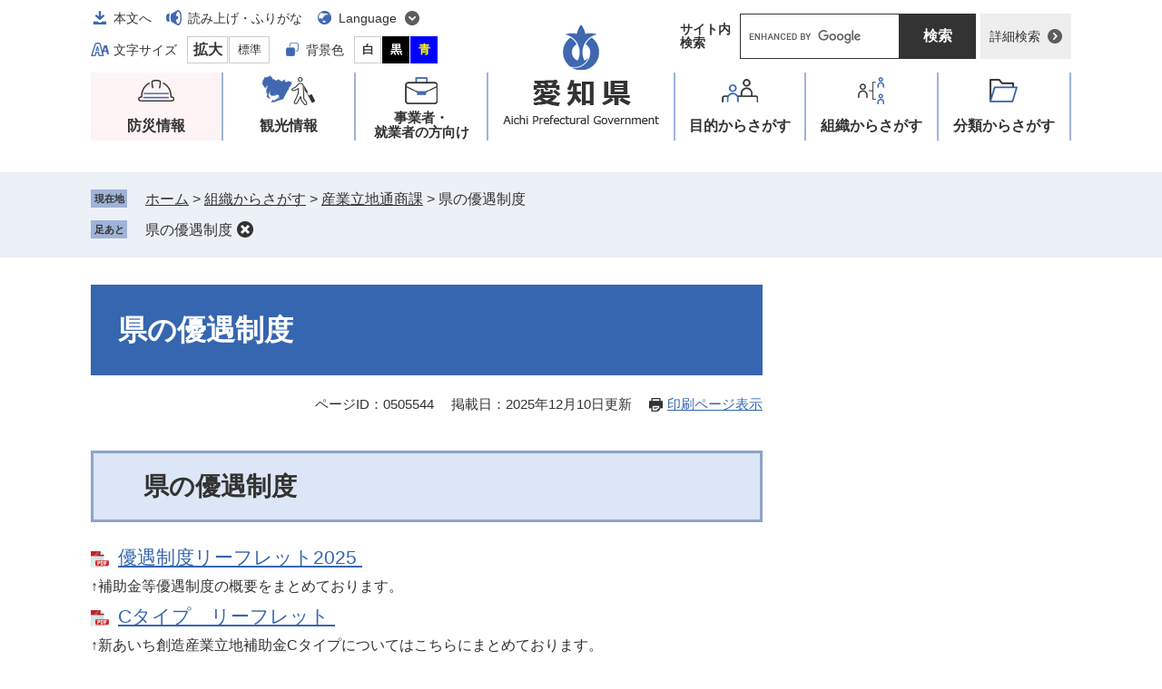

--- FILE ---
content_type: text/html
request_url: http://www.pref.aichi.jp.cache.yimg.jp/soshiki/ricchitsusho/yuuguu-ken.html
body_size: 11506
content:
<!DOCTYPE html>
<html lang="ja">
<head>

<!-- Google tag (gtag.js) -->
<script async src="https://www.googletagmanager.com/gtag/js?id=G-NBYG67KKXX"></script>
<script>
  window.dataLayer = window.dataLayer || [];
  function gtag(){dataLayer.push(arguments);}
  gtag('js', new Date());

  gtag('config', 'G-NBYG67KKXX');
</script>
<meta charset="utf-8">
<meta name="keywords" content="">
<meta name="description" content="">

<meta name="viewport" content="width=device-width, initial-scale=1.0">
<title>県の優遇制度 - 愛知県</title>
<link rel="shortcut icon" href="/favicon.ico" type="image/vnd.microsoft.icon">
<link rel="icon" href="/favicon.ico" type="image/vnd.microsoft.icon">
<link rel="apple-touch-icon" href="/apple-touch-icon.png">
<link rel="stylesheet" media="print" href="/ssi/css/print.css">
<script src="/ssi/js/escapeurl.js"></script>
<script src="/ssi/js/jquery.js"></script>
<script src="/ssi/js/jquery-migrate.js"></script>
<script src="/ssi/js/common.js"></script>
<script src="/ssi/js/s-google.js"></script>
<script src="/ssi/js/search-trend.js"></script>
<script src="/ssi/js/search-open-page-id.js"></script>
<script src="/ssi/js/last-page-parts-load-1.js"></script>
<script src="/ssi/js/footstep.js"></script>
<link rel="stylesheet" href="/ssi/css/footstep.css">
<meta name="referrer" content="no-referrer-when-downgrade">
<style  media="all">
@import url("/ssi/css/detail-2022.css");
</style>

</head>
<body>

<div id="fb-root"></div>
<script async defer crossorigin="anonymous" src="https://connect.facebook.net/ja_JP/sdk.js#xfbml=1&amp;version=v23.0"></script>
<!-- レコメンドここから -->
<script src="/ssi/js/recommend.js"></script>
<iframe style="display:none;" id="oProxy" src="https://wwwc.netcrew-analysis.jp/recommend/proxy.html" title="レコメンド情報"></iframe>
<!-- レコメンドここまで -->
<div class="detail side2">
	<!-- コンテナここから -->
	<div id="container">
		<span class="hide" id="pagetop">ページの先頭です。</span>
		<span class="hide"><a href="#skip">メニューを飛ばして本文へ</a></span>

		<!-- ヘッダここから -->
		<div id="header">
			<div id="spm_wrap"><button type="button" id="spm_menu"><span class="hide">メニュー</span></button><button type="button" id="spm_search"><span class="hide">操作補助・検索</span></button></div>
<div id="header_box">
	<div id="logo"><a href="/"><img src="/img/common/logo.png" alt="愛知県" width="176" height="114"></a></div>
	<!-- header2ここから -->
	<div id="header2">
		<div id="header2_ttl">操作補助・検索</div>
		<div id="he_left">
			<noscript><p>JavaScriptが無効のため、文字の大きさ・背景色を変更する機能を使用できません。</p></noscript>
			<!-- リンクここから -->
			<ul id="header_navi">
				<li class="h_main"><a href="#skip">本文へ</a></li>
				<li class="h_voice"><a href="https://mt.adaptive-techs.com/httpadaptor/servlet/HttpAdaptor?.h0.=fp&amp;.ui.=prefaichihp&amp;.ro.=nr&amp;.vo.=vm&amp;.cc.=bl&amp;.np.=np">読み上げ・ふりがな</a></li>
				<li class="h_lang">
					<a href="javascript:void(0)" onclick="javascript:return false;" onkeypress="javascript:return false;" id="language_menu_open" lang="en">Language</a>
					<div id="language_menu_box">
						<ul>
							<li><a href="/site/userguide/auto-translation.html#en" lang="en">English</a></li>
							<li><a href="/site/userguide/auto-translation.html#ch" lang="zh-tw">中文（漢語）</a></li>
							<li><a href="/site/userguide/auto-translation.html#ck" lang="zh-cn">中文（汉语）</a></li>
							<li><a href="/site/userguide/auto-translation.html#hg" lang="ko">한국어</a></li>
							<li><a href="/site/userguide/auto-translation.html#sp" lang="es">español</a></li>
							<li><a href="/site/userguide/auto-translation.html#pt" lang="pt">português</a></li>
							<li><a href="/site/userguide/auto-translation.html#vt" lang="vi">Tiềng Viềt</a></li>
							<li class="lang_link_auto"><a href="/site/userguide/multilingual-translation.html" lang="en">Automatic Translation</a></li>
						</ul>
						<button type="button" id="language_menu_close">とじる</button>
					</div>
				</li>
				<li class="h_support">
					<!-- 文字の大きさ変更ここから -->
					<dl id="moji_size">
						<dt>文字サイズ</dt><!--
						--><dd><a id="moji_large" href="javascript:fsc('larger');" title="文字サイズを拡大する">拡大</a></dd><!--
						--><dd><a id="moji_default" href="javascript:fsc('default');" title="文字サイズを標準にする">標準</a></dd>
					</dl>
					<!-- 文字の大きさ変更ここまで -->
					<!-- 背景の変更ここから -->
					<dl id="haikei_color">
						<dt>背景色</dt><!--
						--><dd><a id="haikei_white" href="javascript:SetCss(1);" title="背景色を白色に変更する">白</a></dd><!--
						--><dd><a id="haikei_black" href="javascript:SetCss(2);" title="背景色を黒色に変更する">黒</a></dd><!--
						--><dd><a id="haikei_blue"  href="javascript:SetCss(3);" title="背景色を青色に変更する">青</a></dd>
					</dl>
					<!-- 背景の変更ここまで -->
				</li>
			</ul>
			<!-- リンクここまで -->
		</div>
		<div id="he_right">
			<!-- 検索ここから -->
			<div id="top_search_wrap">
				<div id="top_search_ttl">サイト内<br>検索</div>
				<div id="top_search_keyword">
					<!-- Googleカスタム検索ここから -->
					<form action="/search.html" method="get" id="cse-search-box" name="cse-search-box">
						<input type="hidden" name="cx" value="005878433032627159047:ihlvun4tzkm"><!--
						--><input type="hidden" name="cof" value="FORID:11"><!--
						--><input type="hidden" name="ie" value="UTF-8"><!--
						--><label for="tmp_query"><span class="hide">Googleカスタム検索</span></label><!--
						--><input type="text" name="q" value="" id="tmp_query"><!--
						--><input type="submit" value="検索" id="submit" name="sa">
					</form>
					<script src="https://www.google.com/coop/cse/brand?form=cse-search-box"></script>
					<!-- Googleカスタム検索ここまで -->
				</div>
				<div id="top_search_detailsearch">
					<a href="/detailsearch/">詳細検索</a>
				</div>
			</div>
			<!-- 検索ここまで -->
		</div>
	</div>
	<!-- header2ここまで -->
</div>
			<!-- グローバルここから -->
<div id="top_search">
	<div id="gnav_ttl">メニュー</div>
	<div id="top_search_box">
		<ul id="gnav">
			<li id="gnav1"><a href="/site/aichinokikikanri/">防災情報</a></li>
			<li id="gnav2"><a href="/site/tourism/">観光情報</a></li>
			<li id="gnav3"><a href="/site/biz/">事業者・<br>就業者の方向け</a></li>
			<li id="gnav4"><a href="/life/sub/">目的<span>からさがす</span></a></li>
			<li id="gnav5"><a href="/site/soshiki/">組織<span>からさがす</span></a></li>
			<li id="gnav6"><a href="/life/">分類<span>からさがす</span></a></li>
		</ul>
	</div>
</div>
<!-- グローバルここまで -->
		</div>
		<!-- ヘッダここまで -->

		<!-- ぱんくずナビここから -->
		<div id="pankuzu_wrap">
			<!-- [[pankuzu_start]] -->
			<div class="pankuzu">
				<span class="icon_current">現在地</span>
				<span class="pankuzu_class pankuzu_class_top"><a href="/">ホーム</a></span>
				<span class="pankuzu_mark"> &gt; </span>
				<span class="pankuzu_class"><a href="/site/soshiki/">組織からさがす</a></span>
				<span class="pankuzu_mark"> &gt; </span>
				<span class="pankuzu_class"><a href="/soshiki/ricchitsusho/">産業立地通商課</a></span>
				<span class="pankuzu_mark"> &gt; </span>
				<span class="pankuzu_class pankuzu_class_current">県の優遇制度</span>
			</div>
			<!-- [[pankuzu_end]] -->
			<!-- [[pankuzu2_start]] --><!-- [[pankuzu2_end]] -->
			<!-- [[pankuzu_life_start]] --><!-- [[pankuzu_life_end]] -->
		</div>
		<!-- ぱんくずナビここまで -->

		<!-- [[soshiki-detail-open-data-header]] -->

		<div id="mymainback">

			<!-- メインここから -->
			<div id="main">
				<div id="main_a">
					<hr class="hide">
					<p class="hide" id="skip">本文</p>

					<div id="main_header">
						<h1>県の優遇制度</h1>
					</div>

					<div id="content_header">
						<span class="open_page_id">ページID：0505544</span>
						<span class="date">掲載日：2025年12月10日更新</span>
						<span class="link_print"><a id="print_mode_link" href="javascript:print_normal();">印刷ページ表示</a></span>
					</div>

					<!-- SDGsアイコンここから -->
					
					<!-- SDGsアイコンここまで -->

					<!-- main_bodyここから -->
					<div id="main_body">

						
						<div class="detail_free" ><h2><a id="top">　県の優遇制度</a></h2>

<p><span style="font-size:130%"><a href="/uploaded/attachment/562506.pdf">優遇制度リーフレット2025&nbsp;</a></span><br>
&uarr;補助金等優遇制度の概要をまとめております。<br>
<span style="font-size:130%"><a href="/uploaded/attachment/564581.pdf">Cタイプ　リーフレット&nbsp;</a></span><br>
<span style="font-size:100%">&uarr;新あいち創造産業立地補助金Cタイプについてはこちらにまとめております。</span></p>

<div>
<ol>
<li><a href="/soshiki/ricchitsusho/yuuguu-ken.html#21seiki">21世紀高度先端産業立地補助金</a></li>
<li><a href="/soshiki/ricchitsusho/yuuguu-ken.html#shinnaichi">新あいち創造産業立地補助金</a></li>
<li><a href="/soshiki/ricchitsusho/yuuguu-ken.html#zeisei">産業立地促進税制</a></li>
<li><a href="/soshiki/ricchitsusho/yuuguu-ken.html#chiikimirai">パワーアップ資金「地域未来投資」貸付制度</a></li>
<li><a href="/soshiki/ricchitsusho/yuuguu-ken.html#sonota">その他の融資制度</a></li>
</ol>
</div>

<h3><a id="21seiki">21世紀高度先端産業立地補助金</a></h3>

<table class="table-a" style="margin-bottom:1em">
<caption>21世紀高度先端産業立地補助金</caption>
<tbody>
<tr>
<th scope="col" style="height:auto; text-align:center; width:6%">区分</th>
<td style="height:auto; vertical-align:top; width:48%">国内トップクラスの高度先端分野における大規模投資等の支援</td>
</tr>
<tr>
<th colspan="1" rowspan="2" scope="col" style="height:auto; text-align:center; width:6%">補助対象</th>
<td style="height:auto; vertical-align:top; width:48%">製造業・ソフトウェア業に係る工場・研究所の新増設等を行う企業（中小企業の工場の場合は、市町村を通じた間接補助）</td>
</tr>
<tr>
<td style="height:auto; vertical-align:top; width:48%">航空宇宙、環境・新エネルギー、情報通信、健康長寿、先端素材、ナノテクノロジー、バイオテクノロジー関連分野</td>
</tr>
<tr>
<th scope="col" style="height:auto; text-align:center; width:6%">要件</th>
<td style="height:auto; vertical-align:top; width:48%">【投資規模要件】<br>
　大企業（工場）　　　：50億円以上<br>
　大企業（研究所） 　：　5億円以上<br>
　中堅・中小企業 　　：　2億円以上<br>
【雇用要件】<br>
　常用雇用者の増<br>
　大企業（工場）　　　：10人以上<br>
　中堅・中小企業（工場）　 ： 5人以上<br>
　・300億円超の投資案件の場合は、300億円を超える投資額100億円毎に10人の常用雇用者増を追加　　</td>
</tr>
<tr>
<th scope="col" style="height:auto; text-align:center; width:6%">補助対象経費</th>
<td style="height:auto; vertical-align:top; width:48%">固定資産取得費用（土地を除く）</td>
</tr>
<tr>
<th scope="col" style="height:auto; text-align:center; width:6%">補助率</th>
<td style="height:auto; vertical-align:top; width:48%">大企業 ：8%以内(既設工場での設備投資は4%以内)<br>
中堅・中小企業：10%以内(既設工場での設備投資は5%以内)</td>
</tr>
<tr>
<th scope="col" style="height:auto; text-align:center; width:6%">限度額</th>
<td style="height:auto; vertical-align:top; width:48%">100億円（投資額300億円以下の場合 ： 10億円）</td>
</tr>
</tbody>
</table>

<p>※工事着工の30日前までの申請が必要です。<br>
※事業認定に当たっては、審査会の審査があります。<br>
※みなし大企業は大企業の補助率が適用されます。<br>
補助金の交付を受けている企業で就労する外国人は、高度外国人ポイント制の加算措置（プラス10点）を受けることが可能です。<br>
御関心のある方（人事担当者等）は、以下の県Webページを御確認ください。<br>
<a href="/soshiki/sangyo-seisaku/point.html">https://www.pref.aichi.jp/soshiki/sangyo-seisaku/point.html</a></p>

<div class="align-right" style="text-align: right;"><a href="/soshiki/ricchitsusho/yuuguu-ken.html#top">ページのトップへ戻る</a></div>

<p>&nbsp;</p>

<h3><a id="shinnaichi">新あいち創造産業立地補助金</a></h3>

<table class="table-a" style="margin-bottom:1em; margin-left:15px; margin-right:15px">
<caption>Aタイプ</caption>
<tbody>
<tr>
<th scope="col" style="height:auto; text-align:center; width:7%">区分</th>
<td style="height:auto; vertical-align:top; width:47%"><strong>Aタイプ</strong><br>
市町村と連携した県内再投資の支援</td>
</tr>
<tr>
<th colspan="1" rowspan="2" scope="col" style="height:auto; text-align:center; width:7%">補助対象</th>
<td style="height:auto; vertical-align:top; width:47%">20年以上、県内（新設又は増設等を行う市町村内）に立地する工場等を有し、同一市町村内において製造業・ソフトウェア業に係る工場、研究所の新増設等を行う企業（中小企業の場合は、市町村を通じた間接補助）</td>
</tr>
<tr>
<td style="height:auto; vertical-align:top; width:47%">
<p>&nbsp; &nbsp;　 (1)自動車、航空宇宙、ロボット、環境・新エネルギー、情報通信、健康長寿関連分野​<br>
<a href="/uploaded/attachment/561984.pdf">（2）愛知県の産業集積の推進に関する基本指針に定める集積業種&nbsp;</a></p>
</td>
</tr>
<tr>
<th scope="col" style="height:auto; text-align:center; width:7%">要件</th>
<td style="height:auto; vertical-align:top; width:47%">【投資規模要件】<br>
大企業：25億円以上 中堅・中小企業：1億円以上<br>
【雇用要件】<br>
認定申請から支援期間が終了するまでの間、以下の常用雇用者を維持<br>
大企業：50人以上 中堅・中小企業：25人以上</td>
</tr>
<tr>
<th scope="col" style="height:auto; text-align:center; width:7%">補助対象経費</th>
<td style="height:auto; vertical-align:top; width:47%">固定資産取得費用（土地を除く）</td>
</tr>
<tr>
<th scope="col" style="height:auto; text-align:center; width:7%">補助率</th>
<td style="height:auto; vertical-align:top; width:47%">大企業 ：8%以内(県支援分は4%以内)<br>
中堅・中小企業：10%以内(県支援分は5%以内)</td>
</tr>
<tr>
<th scope="col" style="height:auto; text-align:center; width:7%">限度額</th>
<td style="height:auto; vertical-align:top; width:47%">10億円（県支援分は5億円）</td>
</tr>
</tbody>
</table>

<p>※みなし大企業は大企業の補助率が適用されます。<br>
※工事着工の30日前までの申請が必要です。<br>
※事業認定に当たっては審査会の審査があります。</p>

<table class="table-a" style="margin-bottom:1em; margin-left:15px; margin-right:15px">
<caption>Bタイプ</caption>
<tbody>
<tr>
<th scope="col" style="height:auto; text-align:center; width:8%">区分</th>
<td style="height:auto; vertical-align:top; width:47%"><strong>Bタイプ</strong><br>
​産業競争力強化に資する製品・部素材の製造・研究に取り組む企業への支援</td>
</tr>
<tr>
<th colspan="1" rowspan="2" scope="col" style="height:auto; text-align:center; width:8%">補助対象</th>
<td style="height:auto; vertical-align:top; width:47%">製造業・ソフトウェア業に係る工場、研究所の新増設等を行う企業</td>
</tr>
<tr>
<td style="height:auto; vertical-align:top; width:47%">
<p>自動車、航空宇宙、ロボット、環境・新エネルギー、情報通信、健康長寿関連分野に該当するとともに次の(1)又は(2)に該当するもの<br>
(1)産業競争力の強化に資すると認められる製品(※1)を製造する工場・研究所<br>
(2)産業競争力の強化に資すると認められる製品の基幹(※2)となる部素材を製造する工場、研究所<br>
※1新たなマーケットの創出、技術力の向上、高い成長性を見込むと認められる分野の製品<br>
※2産業競争力の強化に資する製品に必要な部素材のうち同製品固有のもの(汎用品は対象外)</p>

<p>補助対象となるもの<例示><br>
自動車関連：BEV、FCV、水素燃料エンジン車、自動運転車両<br>
航空宇宙関連：航空機、eVTOL、ロケット、人工衛星、宇宙ステーション関連機器、SAF<br>
ロボット関連：産業用ロボット、サービスロボット、介護ロボット、ドローン<br>
環境・新エネルギー関連：水素製造プラント、水電解装置、天然ガス由来水素製造設備、MCH処理設備、全個体電池、ペロブスカイト太陽電池、洋上風力発電機<br>
情報通信関連：半導体本体、半導体製造装置、半導体搬送装置、半導体素材<br>
健康長寿関連：高度管理医療機器、管理医療機器、医療ロボット、デジタルヘルス、先発医薬品</p>
</td>
</tr>
<tr>
<th scope="col" style="height:auto; text-align:center; width:8%">要件</th>
<td style="height:auto; vertical-align:top; width:47%">【投資規模要件】<br>
大企業：25億円以上 中堅・中小企業：2,000万円以上<br>
【雇用要件】<br>
常用雇用者の増<br>
大企業：10人以上 中堅・中小企業：5人以上</td>
</tr>
<tr>
<th scope="col" style="height:auto; text-align:center; width:8%">補助対象経費</th>
<td style="height:auto; vertical-align:top; width:47%">固定資産取得費用（土地を除く）</td>
</tr>
<tr>
<th scope="col" style="height:auto; text-align:center; width:8%">補助率</th>
<td style="height:auto; vertical-align:top; width:47%">大企業 ：8%以内(既設：4%以内)<br>
中堅・中小企業：10%以内(既設：5%以内)</td>
</tr>
<tr>
<th scope="col" style="height:auto; text-align:center; width:8%">限度額</th>
<td style="height:auto; vertical-align:top; width:47%">10億円</td>
</tr>
</tbody>
</table>

<p>※みなし大企業は大企業の補助率が適用されます。<br>
※工事着工の30日前までの申請が必要です。<br>
※事業認定に当たっては審査会の審査があります。</p>

<table class="table-a" style="margin-bottom:1em; margin-left:15px; margin-right:15px">
<caption>Cタイプ</caption>
<tbody>
<tr>
<th scope="col" style="height:auto; text-align:center; width:8%">区分</th>
<td style="height:auto; vertical-align:top; width:47%">
<p><strong>Cタイプ</strong><br>
​ソフト系IT企業の県内進出・事業拡大及びSTATION Aiから転出するスタートアップの支援</p>
</td>
</tr>
<tr>
<th colspan="1" rowspan="2" scope="col" style="height:auto; text-align:center; width:8%">補助対象</th>
<td style="height:auto; vertical-align:top; width:47%">（1）県内に拠点のないソフト系IT企業が新たに対象分野に係るオフィス（シェアオフィス等を含む）を設ける場合<br>
（2）ア 県内に拠点を持つソフト系IT企業が事業拡大を行う場合<br>
&nbsp; &nbsp; &nbsp;イ STATION Ai転出スタートアップ</td>
</tr>
<tr>
<td style="height:auto; vertical-align:top; width:47%">（1）・（2）ア<br>
（日本標準産業分類の小分類より）<br>
・ソフトウェア業<br>
・情報処理・提供サービス業（調査業等は除く）<br>
・インターネット付随サービス業<br>
（2）イ<br>
STATION Ai転出スタートアップ</td>
</tr>
<tr>
<th scope="col" style="height:auto; text-align:center; width:8%">要件</th>
<td style="height:auto; vertical-align:top; width:47%">（1）常駐のIT技術者2名以上（3名以上の者の交代勤務も可）<br>
（2）認定申請時の雇用者数維持</td>
</tr>
<tr>
<th scope="col" style="height:auto; text-align:center; width:8%">補助対象経費</th>
<td style="height:auto; vertical-align:top; width:47%">・オフィス賃借料 ・機器リース料 ・通信回線料<br>
・オフィス移転・改修費 ・IT技術者等への雇用加算((1)のみ)</td>
</tr>
<tr>
<th scope="col" style="height:auto; text-align:center; width:8%">補助率</th>
<td style="height:auto; vertical-align:top; width:47%">（1）・オフィス賃借料等 50%以内<br>
※国・市町村等の補助金を併用する場合、共通する補助対象経費は県補助金と合わせて2/3以内<br>
・雇用加算 50万円/人(初年度のみ)<br>
※雇用加算額はオフィス賃借料等の補助額の範囲内とする。（3年間合計）<br>
（2）オフィス賃借料等 30%以内<br>
※国・市町村等の補助金を併用する場合、共通する補助対象経費は県補助金と合わせて2/3以内</td>
</tr>
<tr>
<th scope="col" style="height:auto; text-align:center; width:8%">限度額</th>
<td style="height:auto; vertical-align:top; width:47%">（1）初年度：1,000万円 2・3年目：350万円/年<br>
（2）初年度：700万円 2年目：300万円</td>
</tr>
</tbody>
</table>

<p>※オフィスの賃貸借開始日の30日前又は改修等工事の着工若しくは移転の30日前のいずれか早い日までに申請が必要です。<br>
※事業認定に当たっては、審査会の審査があります。<br>
補助金の交付を受けている企業で就労する外国人は、高度外国人ポイント制の加算措置（プラス10点）を受けることが可能です。<br>
御関心のある方（人事担当者等）は、以下の県Webページを御確認ください。</p>

<p><a href="/soshiki/sangyo-seisaku/point.html">https://www.pref.aichi.jp/soshiki/sangyo-seisaku/point.html</a></p>

<p>&nbsp;</p>

<p>過去の認定案件一覧</p>

<p><a href="/uploaded/attachment/577433.pdf">2025年　第1回　補助対象案件一覧&nbsp;</a>　／　<a href="/uploaded/attachment/591807.pdf">2025年　第2回　補助対象案件一覧&nbsp;</a></p>

<p><a href="/uploaded/attachment/532732.pdf">2024年　第1回　補助対象案件一覧&nbsp;</a>　／　<a href="/uploaded/attachment/541139.pdf">2024年　第2回　補助対象案件一覧&nbsp;</a></p>

<p><a href="/uploaded/attachment/512072.pdf">2023年　第1回　補助対象案件一覧 </a>　／​　<a href="/uploaded/attachment/512073.pdf">2023年　第2回　補助対象案件一覧&nbsp;</a></p>

<p><a href="/uploaded/attachment/512074.pdf">2022年　第1回　補助対象案件一覧&nbsp;</a>　／　<a href="/uploaded/attachment/512075.pdf">2022年　第2回　補助対象案件一覧&nbsp;</a></p>

<p><a href="/uploaded/attachment/512076.pdf">2021年　第1回　補助対象案件一覧&nbsp;</a>　／　<a href="/uploaded/attachment/512077.pdf">2021年　第2回　補助対象案件一覧&nbsp;</a></p>

<p><a href="/uploaded/attachment/512078.pdf">2020年　第1回　補助対象案件一覧&nbsp;</a>　／　<a href="/uploaded/attachment/512079.pdf">2020年　第2回　補助対象案件一覧&nbsp;</a></p>

<p><a href="/uploaded/attachment/512081.pdf">2019年　第1回　補助対象案件一覧&nbsp;</a>　／　<a href="/uploaded/attachment/512082.pdf">2019年　第2回　補助対象案件一覧&nbsp;</a></p>

<p><a href="/uploaded/attachment/512083.pdf">2018年　第1回　補助対象案件一覧&nbsp;</a>　／　<a href="/uploaded/attachment/512088.pdf">2018年　第2回　補助対象案件一覧&nbsp;</a></p>

<p><a href="/uploaded/attachment/512089.pdf">2017年　第1回　補助対象案件一覧&nbsp;</a>　／　<a href="/uploaded/attachment/512090.pdf">2017年　第2回　補助対象案件一覧&nbsp;</a></p>

<p><a href="/uploaded/attachment/512091.pdf">2016年　第1回　補助対象案件一覧&nbsp;</a>　／　<a href="/uploaded/attachment/512092.pdf">2016年　第2回　補助対象案件一覧&nbsp;</a></p>

<p><a href="/uploaded/attachment/512093.pdf">2015年　第1回　補助対象案件一覧&nbsp;</a>　／　<a href="/uploaded/attachment/512094.pdf">2015年　第2回　補助対象案件一覧&nbsp;</a></p>

<p><a href="/uploaded/attachment/512095.pdf">2014年　第1回　補助対象案件一覧&nbsp;</a>　／　<a href="/uploaded/attachment/512096.pdf">2014年　第2回　補助対象案件一覧&nbsp;</a></p>

<p><a href="/uploaded/attachment/512097.pdf">2013年　第1回　補助対象案件一覧&nbsp;</a>　／　<a href="/uploaded/attachment/512099.pdf">2013年　第2回　補助対象案件一覧&nbsp;</a></p>

<p><a href="/uploaded/attachment/512100.pdf">2012年　第1回　補助対象案件一覧&nbsp;</a>　／　<a href="/uploaded/attachment/512101.pdf">2012年　第2回　補助対象案件一覧&nbsp;</a></p>

<p>&nbsp;</p>

<div class="align-right" style="text-align: right;"><a href="/soshiki/ricchitsusho/yuuguu-ken.html#top">ページのトップへ戻る</a></div>

<p>&nbsp;</p>

<h3><a id="zeisei">産業立地促進税制</a></h3>

<div class="box-point">
<p>産業の空洞化に歯止めをかけ、当地域産業の活力の維持・活性化と雇用機会の拡大を図るため、企業立地の初期投資の軽減となる支援策として、土地や家屋にかかる不動産取得税を軽減し、県内外からの企業立地を促進しています。</p>
</div>

<h4>条例等</h4>

<div class="box-point">
<p><a href="/uploaded/attachment/592528.pdf">〇産業立地促進のための不動産取得税の減額等に関する条例&nbsp;</a></p>

<p><a href="/uploaded/attachment/495958.pdf">〇産業立地促進のための不動産取得税の減額等に関する条例施行規則&nbsp;</a></p>

<p><a href="/uploaded/attachment/571939.pdf">〇指定区域：愛知県内111区域(令和7年6月10日現在)</a>​</p>
</div>

<h4>手引き・申請書類</h4>

<div class="box-point">
<ul class="ul-a" style="margin-left: 10px; margin-right: 0px;">
<li>申請の手引き（ＰＤＦ形式）<br>
<a href="/uploaded/attachment/561987.pdf">申請の手引き（減額）</a>&nbsp;&nbsp;<a href="/uploaded/attachment/561989.pdf">申請の手引き（免除）</a></li>
</ul>

<p>&nbsp;</p>

<ul class="ul-a" style="margin-left: 10px; margin-right: 0px;">
<li>申請書様式等（Ｗｏｒｄ形式）<br>
【減額】<br>
<a href="/uploaded/attachment/562217.docx">様式第1 </a>　<a href="/uploaded/attachment/562223.docx">様式第2 </a>　<a href="/uploaded/attachment/562226.docx">様式第3&nbsp;</a></li>
</ul>

<p>​&nbsp; &nbsp; &nbsp; &nbsp; &nbsp;【免除】<br>
&nbsp; &nbsp; &nbsp; &nbsp;&nbsp;<a href="/uploaded/attachment/562227.docx">様式第1 </a>　<a href="/uploaded/attachment/562228.docx">様式第2 </a>　<a href="/uploaded/attachment/562229.docx">様式第3 </a>​<br>
&nbsp; &nbsp;&nbsp;&nbsp; &nbsp;&nbsp;<a href="/uploaded/attachment/562255.docx">免除対象事業計画書&nbsp;</a></p>

<p>&nbsp; &nbsp; &nbsp; &nbsp; &nbsp;【県税事務所への提出様式】</p>

<p style="margin-left: 3em;"><a href="/uploaded/attachment/495948.doc">様式第4&nbsp;</a>　<a href="/uploaded/attachment/495949.doc">様式第5&nbsp;</a>　<a href="/uploaded/attachment/495950.doc">様式第6&nbsp;</a>　<a href="/uploaded/attachment/495951.doc">様式第7&nbsp;</a>　<a href="/uploaded/attachment/495952.doc">様式第8</a></p>
&nbsp;

<p>（参考）<a href="/0000041749.html">不動産取得税申告書</a>（&larr;税務課のページへリンク）</p>
</div>

<h4>制度概要</h4>

<table class="table-a" style="margin-bottom:1em; margin-left:15px; margin-right:15px">
<caption>産業立地促進税制</caption>
<tbody>
<tr>
<th colspan="2" scope="row" style="height:auto; text-align:center; width:auto">対象事業</th>
<td style="height:auto; vertical-align:top; width:19%">航空宇宙関連産業の製造業</td>
<td style="height:auto; vertical-align:top; width:24%">市町村長の申出に基づき、対象区域ごとに知事が指定した事業（製造業、運輸業等）</td>
</tr>
<tr>
<th colspan="2" scope="row" style="height:auto; text-align:center; width:auto">対象区域</th>
<td style="height:auto; vertical-align:top; width:auto">次のいずれかの区域に該当すること
<p class="ti">(1)「アジアNo.1航空宇宙産業クラスター形成特区」の区域</p>

<p class="ti">(2)上記の区域が所在する市町村の長の申出に基づき、次の区域の中で、知事が指定した区域</p>

<p class="ti">ア 都市計画法に規定する工業系の用途地域（準工業地域、工業地域及び工業専用地域）</p>

<p class="ti">イ 市町村マスタープランにおいて、産業集積を図る区域として位置付けられた地域</p>
</td>
<td style="height:auto; vertical-align:top; width:auto">市町村長の申出に基づき、知事が指定した区域<br>
（111区域：令和7年6月10日現在）</td>
</tr>
<tr>
<th rowspan="2" scope="row" style="height:auto; text-align:center; width:2%">対<br>
象<br>
不<br>
動<br>
産</th>
<th scope="row" style="height:auto; text-align:center; width:7%">家屋</th>
<td style="height:auto; vertical-align:top; width:auto">事業の用に供するために、対象期間中に新築された家屋
<p class="ti">※ただし、新築の日が対象期間後であっても、土地の取得から3年以内ならば対象</p>
</td>
<td style="height:auto; vertical-align:top; width:auto">事業（対象区域ごとに知事が指定）の用に供するために、対象期間中に新たに取得又は賃借した土地の上に新築された家屋
<p class="ti">※ただし、新築の日が対象期間後であっても、土地の取得から3年以内ならば対象</p>
</td>
</tr>
<tr>
<th scope="row" style="height:auto; text-align:center; width:auto">土地</th>
<td colspan="2" style="height:auto; vertical-align:top; width:auto">対象期間中に取得し、その取得の日から3年以内に対象家屋を取得した場合における対象家屋の敷地となる土地</td>
</tr>
<tr>
<th colspan="2" scope="row" style="height:auto; text-align:center; width:auto">要件</th>
<td style="height:auto; vertical-align:top; width:auto">次のいずれにも該当すること
<p class="ti">(1)設備投資額(※)が1億円以上<br>
※家屋及び償却資産の取得費用（土地を除く）</p>

<p class="ti">(2)常時雇用する労働者が5人以上</p>

<p class="ti">(3)原則、家屋取得後6ヶ月以内に事業を開始すること</p>

<p class="ti">(4)事業を開始した日から3ヶ月間の免除対象事業にかかる生産量又は売上額が1/2以上であること</p>
</td>
<td style="height:auto; vertical-align:top; width:auto">&nbsp;次のいずれにも該当すること
<p class="ti">(1)設備投資額(※)が1億円以上<br>
※家屋及び償却資産の取得費用（土地を除く）</p>

<p class="ti">(2)常時雇用する労働者が5人以上</p>
</td>
</tr>
<tr>
<th rowspan="2" scope="row" style="height:auto; text-align:center; width:auto">軽<br>
減<br>
額</th>
<th scope="col" style="height:auto; text-align:center; width:auto">中小企業</th>
<td rowspan="2" style="height:auto; vertical-align:top; width:auto">税額の全額</td>
<td style="height:auto; vertical-align:top; width:auto">税額の4分の3に相当する額</td>
</tr>
<tr>
<th scope="row" style="height:auto; text-align:center; width:auto">その他<br>
（大企業等）</th>
<td style="height:auto; vertical-align:top; width:auto">税額の2分の1に相当する額</td>
</tr>
<tr>
<th colspan="2" scope="row" style="height:auto; text-align:center; width:auto">対象期間</th>
<td colspan="2" style="height:auto; vertical-align:top; width:auto">対象区域の指定のあった日から令和10年3月末まで</td>
</tr>
</tbody>
</table>

<h4>お問合せ先</h4>

<p>愛知県 経済産業局 産業部 産業立地通商課　立地推進グループ<br>
TEL（052）954-6372（ダイヤルイン）</p>

<div class="align-right" style="text-align: right;"><a href="/soshiki/ricchitsusho/yuuguu-ken.html#top">ページのトップへ戻る</a></div>

<p>&nbsp;</p>

<h3><a id="chiikimirai">パワーアップ資金「地域未来投資」貸付制度</a></h3>

<h4>融資対象者</h4>

<div class="lm10">
<p class="ti">地域未来投資促進法に基づく地域経済牽引事業計画の承認を受けた中小企業者</p>
</div>

<h4>融資条件</h4>

<table class="table-a" style="margin-bottom:1em; margin-left:15px; margin-right:15px; width:100%">
<caption>地域未来</caption>
<tbody>
<tr>
<th style="height:auto; text-align:center; width:16%">資金使途</th>
<td style="height:auto; vertical-align:top; width:78%">地域未来投資促進法に基づく地域経済牽引事業計画に必要な事業資金</td>
</tr>
<tr>
<th style="height:auto; text-align:center; width:16%">融資限度額</th>
<td style="height:auto; vertical-align:top; width:78%">2億8,000万円</td>
</tr>
<tr>
<th style="height:auto; text-align:center; width:16%">期間及び利率</th>
<td style="height:auto; vertical-align:top; width:78%">　　　　　　&nbsp; &nbsp; &nbsp;期間及び利率
<table style="width:35%">
<tbody>
<tr>
<th scope="row" style="height:auto; width:13%">設備・運転資金</th>
<td style="height:auto; width:8%">3年以内</td>
<td style="height:auto; width:7%">年1.3％</td>
</tr>
<tr>
<th scope="row" style="height:auto; width:13%">設備・運転資金</th>
<td style="height:auto; width:8%">5年以内</td>
<td style="height:auto; width:7%">年1.4％</td>
</tr>
<tr>
<th scope="row" style="height:auto; width:13%">設備・運転資金</th>
<td style="height:auto; width:8%">7年以内</td>
<td style="height:auto; width:7%">年1.5％</td>
</tr>
<tr>
<th scope="row" style="height:auto; width:13%">設備資金</th>
<td style="height:auto; width:8%">10年以内</td>
<td style="height:auto; width:7%">年1.6％</td>
</tr>
<tr>
<th scope="row" style="height:auto; width:13%">設備資金</th>
<td style="height:auto; width:8%">13年以内</td>
<td style="height:auto; width:7%">年1.7％</td>
</tr>
<tr>
<th scope="row" style="height:auto; width:13%">設備資金</th>
<td style="height:auto; width:8%">15年以内</td>
<td style="height:auto; width:7%">年1.8％</td>
</tr>
</tbody>
</table>
（利率については、変更になる場合がありますので、ご確認下さい。）</td>
</tr>
<tr>
<th style="height:auto; text-align:center; width:16%">担保</th>
<td style="height:auto; vertical-align:top; width:78%">原則として、信用保証協会の保証合計額が8,000万円を超える場合は必要。&nbsp;</td>
</tr>
<tr>
<th style="height:auto; text-align:center; width:16%">保証人</th>
<td style="height:auto; vertical-align:top; width:78%">原則として法人代表者以外の連帯保証は要しない。</td>
</tr>
<tr>
<th style="height:auto; text-align:center; width:16%">申込先</th>
<td style="height:auto; vertical-align:top; width:78%">取扱金融機関の県内各店舗または愛知県信用保証協会</td>
</tr>
<tr>
</tr>
</tbody>
</table>

<h4>お問合せ先</h4>

<p>愛知県 経済産業局 産業部 産業立地通商課 立地指導・調整グループ　<br>
TEL（052）954-6342（ダイヤルイン）<br>
愛知県 経済産業局&nbsp; 中小企業部 中小企業金融課 融資・貸金業グループ　<br>
TEL（052）954-6333（ダイヤルイン）</p>

<div class="align-right" style="text-align: right;"><a href="/soshiki/ricchitsusho/yuuguu-ken.html#top">ページのトップへ戻る</a></div>

<p>&nbsp;</p>

<h3><a id="sonota">その他の融資制度</a></h3>

<table class="table-a" style="margin-bottom:1em; margin-left:15px; margin-right:15px">
<caption>その他の融資制度</caption>
<thead>
<tr>
<th class="text-align" scope="col" style="height:auto; text-align:center; width:auto">取扱機関</th>
<th class="text-align" colspan="5" scope="col" style="height:auto; text-align:center; width:auto">内容</th>
</tr>
</thead>
<tbody>
<tr>
<th scope="col" style="height:auto; text-align:center; width:auto">愛知県</th>
<td style="height:auto; vertical-align:top; width:auto">愛知県では、中小企業者の資金ニーズにお応えするため、各種融資制度を実施しています。資金の用途に応じて、ぜひ御活用ください。
<p><a href="/soshiki/kinyu/yushi2024.html">https://www.pref.aichi.jp/soshiki/kinyu/yushi2024.html</a></p>
</td>
</tr>
<tr>
<th scope="col" style="height:auto; text-align:center; width:auto">日本政策金融公庫</th>
<td style="height:auto; vertical-align:top; width:auto">・国民生活事業：小規模企業向けの小口資金や新規開業資金など<br>
・中小企業事業：中小企業向けの長期事業資金<br>
<a href="https://www.jfc.go.jp/n/finance/search/index.html">https://www.jfc.go.jp/n/finance/search/index.html</a></td>
</tr>
</tbody>
</table>

<p>&nbsp;</p>

<div class="align-right" style="text-align: right;"><a href="/soshiki/ricchitsusho/yuuguu-ken.html#top">ページのトップへ戻る</a></div>
</div>

<!-- [[soshiki-detail-open-data-footer]] -->
<div class="pdf_download">
<div class="pdf_img"><a href="https://get.adobe.com/jp/reader/"><img src="/uploaded/library/get_adobe_reader.png" width="158" height="39" alt="Adobe Reader"></a></div>
<div class="tenpu_txt">
PDF形式のファイルをご覧いただく場合には、Adobe社が提供するAdobe Readerが必要です。<br>
Adobe Readerをお持ちでない方は、バナーのリンク先からダウンロードしてください。（無料）
</div>
</div>
<!-- [[add-template-windowsmediaplayer]] -->
<!-- [[soshiki-detail-open-data]] -->

<div id="section_footer">
	<div id="section_footer_ttl"><h2>このページに関する問合せ先</h2></div>
	<div id="section_footer_detail">
		<div class="sf_name_wrap"><span class="sf_name"><a href="/soshiki/ricchitsusho/">産業立地通商課</a></span><span class="sf_name2">立地推進グループ</span></div>
		<span class="sf_zip">〒460-8501</span><span class="sf_address">名古屋市中区三の丸三丁目1番2号</span><br>
		<span class="sf_tel">Tel：052-954-6372</span>
		
		
	</div>
</div>
<!-- カレンダー登録・SNSボタンここから -->
<div id="content_footer">


<div class="sns_button_wrap">
<div class="sns_button_x"><a href="https://twitter.com/share" class="twitter-share-button">Post</a><script>!function(d,s,id){var js,fjs=d.getElementsByTagName(s)[0],p=/^http:/.test(d.location)?'http':'https';if(!d.getElementById(id)){js=d.createElement(s);js.id=id;js.src=p+'://platform.twitter.com/widgets.js';fjs.parentNode.insertBefore(js,fjs);}}(document, 'script', 'twitter-wjs');</script></div>
<div class="sns_button_ln"><script>document.write('<div class="line-it-button" data-lang="ja" data-type="share-a" data-ver="3" data-url="'+htmlspecialchars_URL(location.href)+'" data-color="default" data-size="small" data-count="false" style="display: none;"></div>');</script><script src="https://www.line-website.com/social-plugins/js/thirdparty/loader.min.js" async="async" defer="defer"></script></div>
<div class="sns_button_fb2"><script>document.write('<iframe title="Facebookシェアボタン" src="https://www.facebook.com/plugins/share_button.php?href='+htmlspecialchars_URL(location.href)+'&amp;layout=button&amp;size=small&amp;width=92&amp;height=20&amp;appId" width="92" height="20" style="border:none;overflow:hidden" scrolling="no" frameborder="0" allowfullscreen="true" allow="autoplay; clipboard-write; encrypted-media; picture-in-picture; web-share"></iframe>');</script></div>
</div>
</div>
<!-- カレンダー登録・SNSボタンここまで -->
						
						

					</div>
					<!-- main_bodyここまで -->

				</div>
			</div>
			<!-- メインここまで -->
			<hr class="hide">

			<!-- サイドバー1ここから -->
			<!-- サイドバー1ここまで -->

			<!-- サイドバー2ここから -->
			<div id="sidebar2">

				<!-- 重要なお知らせここから -->
				<div id="important_noticest_area"></div>
				<!-- 重要なお知らせここまで -->

				<!-- 関連リンクここから -->
				
				<!-- 関連リンクここまで -->

				<!-- レコメンドここから -->
				<div id="recommend_tag" style="display: none;">
					<div id="sidebar_recommend">
						<div id="recommend_title"><h2><span>このページを見ている人は</span><span>こんなページも見ています</span></h2></div>
						<!-- [[recommend_tag]] -->
					</div>
				</div>
				<!-- レコメンドここまで -->

				<!-- AIレコメンドここから -->
				<div id="ai_recommend_tag" style="display: none;">
					<div id="sidebar_ai_recommend">
						<div id="ai_recommend_title"><h2><span>AI（人工知能）は</span><span>こんなページをおすすめします</span></h2></div>
						<!-- [[ai_recommend_tag]] -->
					</div>
				</div>
				<!-- AIレコメンドここまで -->

			</div>
			<!-- サイドバー2ここまで -->

		</div><!-- 3カラム終わり -->

		<!-- フッタここから -->
		<div id="footer">
			<div id="footer_link_pagetop">
	<a href="#pagetop"><img src="/img/common/btn_pagetop.png" alt="このページの先頭へ" width="50" height="50"></a>
</div>
			<div id="footer_navi">
	<ul>
		<li><a href="/site/userguide/netaichi.html">このホームページについて</a></li>
		<li><a href="/site/userguide/kojinjoho.html">個人情報の取扱い</a></li>
		<li><a href="/site/userguide/menseki.html">免責事項・リンク</a></li>
		<li><a href="/site/userguide/rss.html">RSS配信</a></li>
	</ul>
</div>
			<div id="footer_box">
	<div id="author_info">
		<div id="author_box">
			<p class="f_author">愛知県</p>
			<p class="f_number">法人番号1000020230006</p>
			<p class="f_address">〒460-8501 名古屋市中区三の丸三丁目1番2号</p>
			<p class="f_contact"><span>Tel：</span> 052-961-2111（代表）</p>
		</div>
		<div class="f_detail">
			<span>開庁時間：</span>午前8時45分から午後5時30分<br>
（土曜・日曜日・祝日・12月29日から1月3日を除く）<br>
※開庁時間の異なる組織、施設があります。
		</div>
	</div>
	<div id="author_info_link">
		<ul>
			<li class="icon_tel"><a href="/site/userguide/info.html">県機関への連絡先一覧</a></li>
			<li class="icon_access"><a href="/soshiki/zaisan/0000009391.html">県庁へのアクセス</a></li>
		</ul>
	</div>
	<div id="copyright"><p lang="en">Copyright Aichi Prefecture. All Rights Reserved.</p></div>
</div>
		</div>
		<!-- フッタここまで -->

	</div>
	<!-- コンテナここまで -->
</div>
<!-- AIレコメンドここから -->
<div class="footer_insert_recommend_js"><script src="/ssi/js/ai-recommend-lib.js"></script>
<script src="/ssi/js/ai-recommend.js"></script></div>
<!-- AIレコメンドここまで -->


</body>
</html>

--- FILE ---
content_type: text/css
request_url: http://www.pref.aichi.jp.cache.yimg.jp/ssi/css/detail-2022.css
body_size: 142
content:
@charset "utf-8";@import url(/ssi/css/layout.css) ;@import url(/ssi/css/parts.css) ;@import url(/ssi/css/parts-detail.css) ;@import url(/ssi/css/sp-common.css) screen and (max-width:670px);@import url(/ssi/css/sp-layout.css) screen and (max-width:670px);@import url(/ssi/css/sp-parts.css) screen and (max-width:670px);@import url(/ssi/css/sp-parts-detail.css) screen and (max-width:670px);

--- FILE ---
content_type: text/css
request_url: http://www.pref.aichi.jp.cache.yimg.jp/ssi/css/sp-parts-detail.css
body_size: 637
content:
@charset "utf-8";#main_body div[class*="detail"] img{max-width:100%;height:auto!important;vertical-align:top}.detail_teikei{display:block}.detail_teikei_column{display:block}.detail_teikei_column>div{display:block}#main_body .detail_teikei .detail_teikei_img img{max-width:100%}#hyouka_area_box{margin-top:20px;padding:20px}.hyouka_box_detail{font-size:1.2rem}#hyouka_area_submit input{display:block;width:100%;max-width:100%;font-size:1.3rem;padding:10px;-webkit-box-sizing:border-box;box-sizing:border-box}#section_footer{margin-top:20px;padding:20px}.pdf_download,.wmplayer_download{display:block;width:auto;margin-top:20px}.pdf_download .pdf_img,.wmplayer_download .wmplayer_img{display:block}.tenpu_txt{display:block;padding:10px 0px 0px;font-size:1.2rem}#content_footer{text-align:center;margin-top:20px}#calendar_button_google,#calendar_button_yahoo{margin:0px 10px 10px}#calendar_button_google a,#calendar_button_yahoo a{font-size:1.3rem}.sns_button_wrap{white-space:nowrap;margin-top:20px}@media screen and (max-width:370px){.sns_button_wrap{white-space:normal}.sns_button_wrap>div{margin-bottom:10px}}#kanren_link ul{margin:0px;padding:0px;list-style:none}#kanren_link ul li{margin:0px;padding:10px;border-bottom:1px solid #ccc}#kanren_link ul li a{display:block;background:url(/img/sp/arrow_r.png) no-repeat right center;background-size:8px auto;padding-right:12px;text-decoration:none}.ccl_download{display:block;width:auto;margin-top:20px;padding-top:20px}.ccl_download .ccl_img{display:block}.ccl_download .tenpu_txt{display:block;padding:10px 0px 0px;font-size:1.2rem}#life_opendata_footer .link_back_opendata{margin-top:20px;padding-top:20px}#kisha_section_wrap{margin-top:20px;padding:20px}

--- FILE ---
content_type: application/javascript
request_url: http://www.pref.aichi.jp.cache.yimg.jp/ssi/js/search-open-page-id.js
body_size: 437
content:
function search_open_page_id(){if(document.getElementsByName("open_page_id")){var open_page_id=encodeURIComponent(document.getElementsByName("open_page_id")[0].value.trim());var targetURL='/search_open_page_id.php?open_page_id='+open_page_id+'&date='+new Date().getTime();var result=$.ajax({type:'GET',url:targetURL,async:false}).responseText;if(result.substr(0,1)=="/"||result.substr(0,4)=="http"){window.location.href=result;}else{document.getElementById("open_page_id_message").innerHTML="該当ページはありません";}}
return;}
jQuery(document).ready(function($){$('#open_page_id').on('keypress',function(e){if(e.which==13){$('#open_page_id_submit').click();}});});

--- FILE ---
content_type: application/javascript
request_url: http://www.pref.aichi.jp.cache.yimg.jp/ssi/js/s-google.js
body_size: 317
content:
jQuery(document).ready(function($){function htmlspecialchars_URL(str){return(str+'').replace(/"/g,'%26quot;').replace(/'/g,'%26#039;').replace(/</g,'%26lt;').replace(/>/g,'%26gt;');}
$('#tmp_query').val('');var searchType='';$('form#cse-search-box').submit(function(){searchType=$('#tmp_query').val();searchType=htmlspecialchars_URL(searchType);if($('#filetype_html').prop('checked')){searchType=searchType+' filetype:html';}else if($('#filetype_pdf').prop('checked')){searchType=searchType+' filetype:pdf';}
$('#tmp_query').val(searchType);});$('#tmp_query2').val('');var searchType2='';$('form#cse-search-box2').submit(function(){searchType2=$('#tmp_query2').val();searchType2=htmlspecialchars_URL(searchType2);if($('#filetype_html2').prop('checked')){searchType2=searchType2+' filetype:html';}else if($('#filetype_pdf2').prop('checked')){searchType2=searchType2+' filetype:pdf';}
$('#tmp_query2').val(searchType2);});});